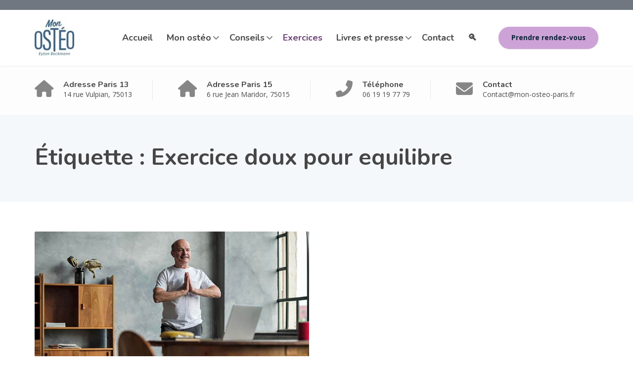

--- FILE ---
content_type: text/html; charset=UTF-8
request_url: https://mon-osteo-paris.fr/tag/exercice-doux-pour-equilibre/
body_size: 10030
content:
<!DOCTYPE html><html lang="fr-FR"><head><meta charset="UTF-8"><meta name="viewport" content="width=device-width, initial-scale=1"><link rel="profile" href="https://gmpg.org/xfn/11"><meta name='robots' content='index, follow, max-image-preview:large, max-snippet:-1, max-video-preview:-1' /><link media="all" href="https://mon-osteo-paris.fr/wpdir/wp-content/cache/autoptimize/css/autoptimize_cee19d35819e24a6778f87fd18bd4cb2.css" rel="stylesheet"><title>Archives des Exercice doux pour equilibre - Ostéopathe à Paris 13 et Paris 15</title><link rel="canonical" href="https://mon-osteo-paris.fr/tag/exercice-doux-pour-equilibre/" /><meta property="og:locale" content="fr_FR" /><meta property="og:type" content="article" /><meta property="og:title" content="Archives des Exercice doux pour equilibre - Ostéopathe à Paris 13 et Paris 15" /><meta property="og:url" content="https://mon-osteo-paris.fr/tag/exercice-doux-pour-equilibre/" /><meta property="og:site_name" content="Ostéopathe à Paris 13 et Paris 15" /><meta name="twitter:card" content="summary_large_image" /> <script type="application/ld+json" class="yoast-schema-graph">{"@context":"https://schema.org","@graph":[{"@type":"CollectionPage","@id":"https://mon-osteo-paris.fr/tag/exercice-doux-pour-equilibre/","url":"https://mon-osteo-paris.fr/tag/exercice-doux-pour-equilibre/","name":"Archives des Exercice doux pour equilibre - Ostéopathe à Paris 13 et Paris 15","isPartOf":{"@id":"https://mon-osteo-paris.fr/#website"},"primaryImageOfPage":{"@id":"https://mon-osteo-paris.fr/tag/exercice-doux-pour-equilibre/#primaryimage"},"image":{"@id":"https://mon-osteo-paris.fr/tag/exercice-doux-pour-equilibre/#primaryimage"},"thumbnailUrl":"https://mon-osteo-paris.fr/wpdir/wp-content/uploads/2021/09/Exercices-pratiques-Equilibre.jpg","breadcrumb":{"@id":"https://mon-osteo-paris.fr/tag/exercice-doux-pour-equilibre/#breadcrumb"},"inLanguage":"fr-FR"},{"@type":"ImageObject","inLanguage":"fr-FR","@id":"https://mon-osteo-paris.fr/tag/exercice-doux-pour-equilibre/#primaryimage","url":"https://mon-osteo-paris.fr/wpdir/wp-content/uploads/2021/09/Exercices-pratiques-Equilibre.jpg","contentUrl":"https://mon-osteo-paris.fr/wpdir/wp-content/uploads/2021/09/Exercices-pratiques-Equilibre.jpg","width":853,"height":567,"caption":"Exercices pratiques Equilibre"},{"@type":"BreadcrumbList","@id":"https://mon-osteo-paris.fr/tag/exercice-doux-pour-equilibre/#breadcrumb","itemListElement":[{"@type":"ListItem","position":1,"name":"Accueil","item":"https://mon-osteo-paris.fr/"},{"@type":"ListItem","position":2,"name":"Exercice doux pour equilibre"}]},{"@type":"WebSite","@id":"https://mon-osteo-paris.fr/#website","url":"https://mon-osteo-paris.fr/","name":"Ostéopathe à Paris 13 et Paris 15","description":"Ostéopathe D.O. à Paris 13 et Paris 15","publisher":{"@id":"https://mon-osteo-paris.fr/#organization"},"potentialAction":[{"@type":"SearchAction","target":{"@type":"EntryPoint","urlTemplate":"https://mon-osteo-paris.fr/?s={search_term_string}"},"query-input":{"@type":"PropertyValueSpecification","valueRequired":true,"valueName":"search_term_string"}}],"inLanguage":"fr-FR"},{"@type":"Organization","@id":"https://mon-osteo-paris.fr/#organization","name":"Eytan Beckmann - ostéopathe Paris 13","url":"https://mon-osteo-paris.fr/","logo":{"@type":"ImageObject","inLanguage":"fr-FR","@id":"https://mon-osteo-paris.fr/#/schema/logo/image/","url":"https://mon-osteo-paris.fr/wpdir/wp-content/uploads/2021/05/MON_OSTEO_LOGO-Bleu-1-1.jpg","contentUrl":"https://mon-osteo-paris.fr/wpdir/wp-content/uploads/2021/05/MON_OSTEO_LOGO-Bleu-1-1.jpg","width":300,"height":279,"caption":"Eytan Beckmann - ostéopathe Paris 13"},"image":{"@id":"https://mon-osteo-paris.fr/#/schema/logo/image/"},"sameAs":["https://www.facebook.com/OsteopatheParis13eme","https://www.linkedin.com/in/eytan-beckmann-0272955a/"]}]}</script> <link rel='dns-prefetch' href='//fonts.googleapis.com' /><link rel="alternate" type="application/rss+xml" title="Ostéopathe à Paris 13 et Paris 15 &raquo; Flux" href="https://mon-osteo-paris.fr/feed/" /><link rel="alternate" type="application/rss+xml" title="Ostéopathe à Paris 13 et Paris 15 &raquo; Flux des commentaires" href="https://mon-osteo-paris.fr/comments/feed/" /><link rel="alternate" type="application/rss+xml" title="Ostéopathe à Paris 13 et Paris 15 &raquo; Flux de l’étiquette Exercice doux pour equilibre" href="https://mon-osteo-paris.fr/tag/exercice-doux-pour-equilibre/feed/" /><link rel='stylesheet' id='physio-qt-fonts-css' href='//fonts.googleapis.com/css?family=Open+Sans%3A400%2C700%7CNunito%3A400%2C700&#038;subset=latin%2Clatin-ext' type='text/css' media='all' /> <script type="332cfe17e7f71c8c30dec4a8-text/javascript" src="https://mon-osteo-paris.fr/wpdir/wp-includes/js/jquery/jquery.min.js?ver=3.7.1" id="jquery-core-js"></script> <link rel="https://api.w.org/" href="https://mon-osteo-paris.fr/wp-json/" /><link rel="alternate" title="JSON" type="application/json" href="https://mon-osteo-paris.fr/wp-json/wp/v2/tags/414" /><link rel="EditURI" type="application/rsd+xml" title="RSD" href="https://mon-osteo-paris.fr/wpdir/xmlrpc.php?rsd" /><meta name="generator" content="WordPress 6.9" />  <script async src="https://www.googletagmanager.com/gtag/js?id=G-MER1MQ2M3J" type="332cfe17e7f71c8c30dec4a8-text/javascript"></script> <style id="physio-customizer-css">body,input,select,textarea,.main-navigation .sub-menu li a,.jumbotron .jumbotron-caption .caption-small-heading,.page-header--subtitle,.featured-page .featured-page--image .featured-page--overlay .overlay--center span,.news-posts-block .widget-title a,.panel-group .panel .panel-heading .panel-title a{font-family:'Open Sans'}@media (max-width:991px){body{font-size:14px}}@media (min-width:992px){body{font-size:14px}}h1,h2,h3,h4,h5,h6,.main-navigation>li>a,.caption-heading-tag,.testimonials .testimonial--author,.call-to-action .call-to-action--content .call-to-action--title,.counter .counter--text .counter--number{font-family:'Nunito'}.main-navigation>li>a{font-family:'Nunito';font-weight:700}.main-navigation .sub-menu>li>a{font-family:'Open Sans';font-weight:700}button,input[type=submit],.btn{font-family:'Open Sans'}.header-wrapper .header-logo img{width:80px;margin-top:0}.header .header-topbar{background-color:#707780}.header .header-topbar,.header .header-topbar .header-topbar-sidebar .icon-box--title{color:#c1c7ce}.header .header-topbar a,.header .header-topbar .header-topbar-sidebar a.icon-box .icon-box--title{color:#c1c7ce}.header .header-topbar a:hover,.header-topbar-sidebar .menu>li:hover>a,.header .header-topbar .header-topbar-sidebar a.icon-box:hover .icon-box--title{color:#fff}.header-topbar-sidebar .menu .sub-menu>li>a{color:#fff;background-color:#56afd5}.header-topbar-sidebar .menu .sub-menu:after{border-bottom-color:#56afd5}.header-wrapper{background-color:#fff}.header-widgets{color:#4a4a4a;background-color:#fff}.header-widgets .icon-box--title{color:#4a4a4a}.header-widgets .icon-box--icon i,.header-widgets .icon-box--description,.header-widgets .social-icons a{color:#868686}.header-widgets .icon-box:hover .icon-box--icon i,.header-widgets .social-icons a:hover{color:#686868}.header .header-wrapper .featured-button a{color:#0d2339;background-color:#cda3d7}.header .header-wrapper .featured-button a:hover{background-color:#c89ed2}.page-header{text-align:left;background-color:#f5f8fb}.page-header--title{color:#464646}.page-header--subtitle{color:#999}.breadcrumbs{background-color:#fff}.breadcrumbs a,.breadcrumbs a:hover{color:#ccc}.breadcrumbs span>span,.breadcrumbs .last{color:#66406d}.widget-title{color:#464646}.content-area span.normal{font-weight:400}body .layout-boxed{background-color:#fff}body,.has-theme-text-color-color{color:#4a4a4a}.has-theme-text-color-background-color{background-color:#4a4a4a}a,.jumbotron .jumbotron-caption .caption-small-heading,.featured-page .featured-page--content .featued-page--title:hover a,.news-posts-block .news-post--title a:hover,.content-area .icon-box--icon i,.team-member--name a:hover,.testimonials .testimonial--description,.content-area .opening-hours ul li.today,.has-theme-blue-color{color:#365b78}a:hover{color:#315673}.search-submit,.content-area .icon-box:hover .icon-box--icon,.content-area .opening-hours ul li span.label,.team-member--social .overlay--center a:hover,.counter:hover .counter--icon,.has-theme-blue-background-color,.wp-block-search .wp-block-search__button,body .booked-form input[type=checkbox]:checked{background-color:#365b78}.search-submit:hover,.wp-block-search .wp-block-search__button{background-color:#315673}.team-member--tag,.brochure:hover i,.has-theme-purple-color{color:#66406d}.content-area .icon-box--icon svg{fill:#365b78}.brochure:hover svg{fill:#315673}table thead th,.news-posts-block .news-post--date,.testimonials .testimonial-control,.qt-table thead td,.custom-table thead td,.content-area .widget_nav_menu,.hentry--post-thumbnail .meta-data--date,.content-area .featured-box,.panel-group .panel .panel-heading .panel-title a[aria-expanded=true],.featured-page .featured-page--image .featured-page--overlay .overlay--center span:hover,.has-theme-purple-background-color{background-color:#66406d}.news-posts-block .news-post--date:hover,.testimonials .testimonial-control:hover{background-color:#613b68}.client-logos img:hover,.brand-border:hover{border-color:#66406d}.btn.btn-primary,.pagination span.current,.pagination a:hover,body.page .pagination>span:not(.page-links-title),.comments-area .comment-respond .comment-form .form-submit .submit,.wp-block-button:not(.is-style-outline) .wp-block-button__link:not(.has-background){color:#fff;background-color:#66406d}.btn.btn-primary:hover,.btn.btn-primary:active:focus,.pagination span.current,.pagination a:hover,.comments-area .comment-respond .comment-form .form-submit .submit:hover,.wp-block-button:not(.is-style-outline) .wp-block-button__link:not(.has-background):hover{background-color:#613b68}.footer .footer--top{color:#fff;background-color:transparent}.footer .icon-box--title{color:#fff}.footer .icon-box--icon i,.footer .icon-box--description,.footer .social-icons a,.footer .icon-box:hover .icon-box--icon i,.footer .social-icons a:hover{color:#fff}.footer--main-container{background-image:url(https://mon-osteo-paris.fr/wpdir/wp-content/uploads/2020/02/footer_pattern.png);background-position:left center;background-repeat:repeat;background-size:auto}.footer .footer--middle{color:#fff;background-color:transparent}.footer--middle a:not(.btn),.footer .footer--middle .widget_nav_menu ul.menu li>a{color:#fff}.footer--middle a:not(.btn):hover,.footer .footer--middle .widget_nav_menu ul.menu li>a:hover,.footer .footer--middle .widget_nav_menu ul.menu li.current-menu-item>a,.footer .footer--middle .widget_nav_menu ul li>a:hover:before,.footer .footer--middle .widget_recent_entries ul li>a:hover:before{color:#fff}.footer .widget-title{color:#fff}.footer .footer--bottom{color:#fff;background-color:#555a5f}.footer .footer--bottom a{color:#fff}.footer .footer--bottom a:hover{color:#fafafa}@media (max-width:991px){.main-navigation>li>a{font-size:18px}.main-navigation .sub-menu>li>a{font-size:13px}.header .header-topbar{font-size:13px}.navbar-toggle,.navbar-toggle:hover{background-color:#365b78}.navbar-toggle .icon-bar{background-color:#fff}.main-navigation .nav-toggle-mobile-submenu{color:#fff;background-color:transparent}.main-navigation>li.nav-toggle-dropdown .nav-toggle-mobile-submenu{background-color:#935c9e}.main-navigation>li>a{color:#fff;background-color:#66406d}.main-navigation>li.current-menu-item>a,.main-navigation>li.current_page_parent a{color:#fff;background-color:#66406d}.main-navigation .sub-menu>li>a{color:#fff;background-color:#66406d}.main-navigation .sub-menu>li.current-menu-item>a{color:#fff;background-color:#66406d}.header-wrapper.is-sticky{background-color:rgba(255,255,255,1)}}@media (min-width:992px){.main-navigation>li>a{font-size:18px}.main-navigation .sub-menu>li>a{font-size:13px}.header .header-topbar{font-size:13px}.header-wrapper{background-color:#fff}.header-widgets{background-color:rgba(255,255,255,.8)}.header-wrapper.is-sticky{background-color:rgba(255,255,255,1)}.main-navigation>li>a{color:#4a4a4a}.main-navigation>li.current-menu-item>a,.main-navigation>li.current_page_parent>a,.main-navigation>li.current-menu-ancestor>a,.main-navigation>li.menu-item-has-children:after{color:#6c4375}.main-navigation>li:hover>a,.main-navigation>li.current-menu-item:hover>a,.main-navigation>li.current_page_parent:hover>a,.main-navigation>li.current-menu-ancestor:hover>a,.main-navigation>li.menu-item-has-children:hover:after{color:#cda3d7}.main-navigation .sub-menu>li>a{color:#fff;background-color:#6c4375}.main-navigation .sub-menu>li:hover>a{color:#0d2339;border-top-color:#cda3d7;background-color:#cda3d7}}</style><link rel="icon" href="https://mon-osteo-paris.fr/wpdir/wp-content/uploads/2020/11/cropped-Mon-Osteo-Paris-13-2-32x32.png" sizes="32x32" /><link rel="icon" href="https://mon-osteo-paris.fr/wpdir/wp-content/uploads/2020/11/cropped-Mon-Osteo-Paris-13-2-192x192.png" sizes="192x192" /><link rel="apple-touch-icon" href="https://mon-osteo-paris.fr/wpdir/wp-content/uploads/2020/11/cropped-Mon-Osteo-Paris-13-2-180x180.png" /><meta name="msapplication-TileImage" content="https://mon-osteo-paris.fr/wpdir/wp-content/uploads/2020/11/cropped-Mon-Osteo-Paris-13-2-270x270.png" /></head><body class="archive tag tag-exercice-doux-pour-equilibre tag-414 wp-embed-responsive wp-theme-physio-qt doubletap  widget-bar-show widget-bar-overlay sidebar-hide"><div class="layout-boxed"><header class="header"><div class="header-topbar"><div class="container clearfix"><div class="header-topbar-sidebar topbar-left"><div class="widget_text widget widget_custom_html"><div class="textwidget custom-html-widget"></div></div></div><div class="header-topbar-sidebar topbar-right"></div></div></div><div class="header-wrapper"><div class="container"><div class="featured-button hidden-md hidden-lg"> <a href="https://www.doctolib.fr/osteopathe/paris/beckmann-eytan" class="btn" target="_blank">Prendre rendez-vous</a></div><div class="header-logo"> <a href="https://mon-osteo-paris.fr/" title="Ostéopathe à Paris 13 et Paris 15"> <img data-src="https://mon-osteo-paris.fr/wpdir/wp-content/uploads/2021/04/MON_OSTEO_LOGO-Bleu-1.jpg" data-srcset="https://mon-osteo-paris.fr/wpdir/wp-content/uploads/2021/04/MON_OSTEO_LOGO-Bleu-1.jpg, https://mon-osteo-paris.fr/wpdir/wp-content/uploads/2021/04/MON_OSTEO_LOGO-Bleu-2-1.jpg 2x" alt="Ostéopathe à Paris 13 et Paris 15" src="[data-uri]" class="lazyload" style="--smush-placeholder-width: 97px; --smush-placeholder-aspect-ratio: 97/90;"> </a></div><div class="header-navigation"> <button type="button" class="navbar-toggle collapsed" data-toggle="collapse" data-target="#navbar" aria-expanded="false" aria-label="Menu" aria-controls="navbar"> <span class="navbar-toggle-icon"> <span class="icon-bar"></span> <span class="icon-bar"></span> <span class="icon-bar"></span> </span> </button><nav id="navbar" class="collapse navbar-collapse" aria-label="Main Navigation"><ul id="menu-barre-haute" class="main-navigation"><li id="menu-item-7495" class="menu-item menu-item-type-post_type menu-item-object-page menu-item-home menu-item-7495"><a href="https://mon-osteo-paris.fr/">Accueil</a></li><li id="menu-item-7884" class="menu-item menu-item-type-post_type menu-item-object-page menu-item-has-children menu-item-7884" aria-haspopup="true" aria-expanded="false" tabindex="0"><a href="https://mon-osteo-paris.fr/osteopathe-paris-13-et-paris-15/">Mon ostéo</a><ul class="sub-menu" role="menu"><li id="menu-item-7939" class="menu-item menu-item-type-post_type menu-item-object-page menu-item-7939"><a href="https://mon-osteo-paris.fr/osteopathe-paris-13-et-paris-15/">Qui suis-je ?</a></li><li id="menu-item-7867" class="menu-item menu-item-type-post_type menu-item-object-page menu-item-7867"><a href="https://mon-osteo-paris.fr/osteopathe-paris-13-et-paris-15/osteopathie/">L’ostéopathie</a></li><li id="menu-item-7873" class="menu-item menu-item-type-post_type menu-item-object-page menu-item-7873"><a href="https://mon-osteo-paris.fr/osteopathe-paris-13-et-paris-15/consultation-osteopathie/">La consultation</a></li><li id="menu-item-7497" class="menu-item menu-item-type-post_type menu-item-object-page menu-item-7497"><a href="https://mon-osteo-paris.fr/osteopathe-paris-13-et-paris-15/osteopathie-pour-tous/">Pour qui ? Pour quoi ?</a></li><li id="menu-item-7500" class="menu-item menu-item-type-post_type menu-item-object-page menu-item-7500"><a href="https://mon-osteo-paris.fr/osteopathe-paris-13-et-paris-15/le-cabinet-d-osteo-a-paris-13/">Le cabinet à Paris 13</a></li><li id="menu-item-14782" class="menu-item menu-item-type-post_type menu-item-object-page menu-item-14782"><a href="https://mon-osteo-paris.fr/osteopathe-paris-13-et-paris-15/le-cabinet-dosteopathie-a-paris-15/">Le cabinet à Paris 15</a></li><li id="menu-item-15881" class="menu-item menu-item-type-post_type menu-item-object-page menu-item-15881"><a href="https://mon-osteo-paris.fr/collaboratrice-osteopathe-paris-15/">Ma collaboratrice à Paris 15</a></li><li id="menu-item-7498" class="menu-item menu-item-type-post_type menu-item-object-page menu-item-7498"><a href="https://mon-osteo-paris.fr/osteopathe-paris-13-et-paris-15/tarifs/">Les tarifs</a></li><li id="menu-item-15394" class="menu-item menu-item-type-post_type menu-item-object-page menu-item-15394"><a href="https://mon-osteo-paris.fr/osteopathe-paris-13-et-paris-15/faq-sur-losteopathie/">FAQ sur l’Ostéopathie</a></li></ul></li><li id="menu-item-7502" class="menu-item menu-item-type-post_type menu-item-object-page menu-item-has-children menu-item-7502" aria-haspopup="true" aria-expanded="false" tabindex="0"><a href="https://mon-osteo-paris.fr/sos-osteopathe/">Conseils</a><ul class="sub-menu" role="menu"><li id="menu-item-8478" class="menu-item menu-item-type-post_type menu-item-object-page menu-item-8478"><a href="https://mon-osteo-paris.fr/sos-osteopathe/arthrose/">Arthrose</a></li><li id="menu-item-8603" class="menu-item menu-item-type-post_type menu-item-object-page menu-item-8603"><a href="https://mon-osteo-paris.fr/sos-osteopathe/canal-carpien/">Canal Carpien</a></li><li id="menu-item-7499" class="menu-item menu-item-type-post_type menu-item-object-page menu-item-has-children menu-item-7499" aria-haspopup="true" aria-expanded="false" tabindex="0"><a href="https://mon-osteo-paris.fr/blessure-sport/">Douleurs du sportif</a><ul class="sub-menu" role="menu"><li id="menu-item-12490" class="menu-item menu-item-type-post_type menu-item-object-page menu-item-12490"><a href="https://mon-osteo-paris.fr/blessure-sport/choisir-son-sport/">Choisir son sport</a></li><li id="menu-item-11610" class="menu-item menu-item-type-post_type menu-item-object-page menu-item-11610"><a href="https://mon-osteo-paris.fr/blessure-sport/entorse/">Entorse</a></li><li id="menu-item-10350" class="menu-item menu-item-type-post_type menu-item-object-page menu-item-10350"><a href="https://mon-osteo-paris.fr/blessure-sport/tout-sur-les-echauffements/">Quand s&rsquo;échauffer ?</a></li><li id="menu-item-9931" class="menu-item menu-item-type-post_type menu-item-object-page menu-item-9931"><a href="https://mon-osteo-paris.fr/blessure-sport/etirements/">Quand s&rsquo;étirer ?</a></li><li id="menu-item-12318" class="menu-item menu-item-type-post_type menu-item-object-page menu-item-12318"><a href="https://mon-osteo-paris.fr/blessure-sport/pubalgie/">Pubalgie</a></li></ul></li><li id="menu-item-8480" class="menu-item menu-item-type-post_type menu-item-object-page menu-item-8480"><a href="https://mon-osteo-paris.fr/sos-osteopathe/endometriose/">Endométriose</a></li><li id="menu-item-12280" class="menu-item menu-item-type-post_type menu-item-object-page menu-item-12280"><a href="https://mon-osteo-paris.fr/sos-osteopathe/machoire-qui-craque/">Mâchoire qui craque</a></li><li id="menu-item-7504" class="menu-item menu-item-type-post_type menu-item-object-page menu-item-7504"><a href="https://mon-osteo-paris.fr/sos-osteopathe/mal-au-cou/">Mal au cou</a></li><li id="menu-item-7503" class="menu-item menu-item-type-post_type menu-item-object-page menu-item-7503"><a href="https://mon-osteo-paris.fr/sos-osteopathe/mal-au-dos/">Mal au dos</a></li><li id="menu-item-7507" class="menu-item menu-item-type-post_type menu-item-object-page menu-item-7507"><a href="https://mon-osteo-paris.fr/sos-osteopathe/mal-a-la-tete/">Mal à la tête</a></li><li id="menu-item-7505" class="menu-item menu-item-type-post_type menu-item-object-page menu-item-has-children menu-item-7505" aria-haspopup="true" aria-expanded="false" tabindex="0"><a href="https://mon-osteo-paris.fr/sos-osteopathe/mal-au-ventre/">Maux au ventre</a><ul class="sub-menu" role="menu"><li id="menu-item-12460" class="menu-item menu-item-type-post_type menu-item-object-page menu-item-12460"><a href="https://mon-osteo-paris.fr/sos-osteopathe/mal-au-ventre/reflux-gastro-oesophagien/">Reflux Gastro-Oesophagien</a></li><li id="menu-item-13001" class="menu-item menu-item-type-post_type menu-item-object-page menu-item-13001"><a href="https://mon-osteo-paris.fr/sos-osteopathe/mal-au-ventre/mauvaise-digestion-dyspepsies/">Mauvaise digestion – Dyspepsies</a></li></ul></li><li id="menu-item-12101" class="menu-item menu-item-type-post_type menu-item-object-page menu-item-12101"><a href="https://mon-osteo-paris.fr/sos-osteopathe/mieux-dormir/">Mieux dormir</a></li><li id="menu-item-8604" class="menu-item menu-item-type-post_type menu-item-object-page menu-item-8604"><a href="https://mon-osteo-paris.fr/sos-osteopathe/ncb/">Nevralgie cervicobrachiale – NCB</a></li><li id="menu-item-7508" class="menu-item menu-item-type-post_type menu-item-object-page menu-item-7508"><a href="https://mon-osteo-paris.fr/sos-osteopathe/teletravail/">Télétravail</a></li><li id="menu-item-8477" class="menu-item menu-item-type-post_type menu-item-object-page menu-item-8477"><a href="https://mon-osteo-paris.fr/sos-osteopathe/tendinite/">Tendinite</a></li><li id="menu-item-7506" class="menu-item menu-item-type-post_type menu-item-object-page menu-item-7506"><a href="https://mon-osteo-paris.fr/sos-osteopathe/sciatique-et-cruralgie/">Sciatique et cruralgie</a></li><li id="menu-item-8479" class="menu-item menu-item-type-post_type menu-item-object-page menu-item-8479"><a href="https://mon-osteo-paris.fr/sos-osteopathe/scoliose/">Scoliose</a></li><li id="menu-item-12902" class="menu-item menu-item-type-post_type menu-item-object-page menu-item-12902"><a href="https://mon-osteo-paris.fr/sos-osteopathe/syndrome-de-lacomme/">Syndrome de Lacomme</a></li><li id="menu-item-13596" class="menu-item menu-item-type-post_type menu-item-object-page menu-item-13596"><a href="https://mon-osteo-paris.fr/sos-osteopathe/chaud-ou-froid/">Chaud ou froid ?</a></li><li id="menu-item-8729" class="menu-item menu-item-type-post_type menu-item-object-page menu-item-8729"><a href="https://mon-osteo-paris.fr/sos-osteopathe/bilan-prevention/">En prévention…</a></li></ul></li><li id="menu-item-7510" class="menu-item menu-item-type-post_type menu-item-object-page current_page_parent menu-item-7510"><a href="https://mon-osteo-paris.fr/comment-calmer-douleurs/">Exercices</a></li><li id="menu-item-7918" class="menu-item menu-item-type-post_type menu-item-object-page menu-item-has-children menu-item-7918" aria-haspopup="true" aria-expanded="false" tabindex="0"><a href="https://mon-osteo-paris.fr/livres-et-presse/">Livres et presse</a><ul class="sub-menu" role="menu"><li id="menu-item-8217" class="menu-item menu-item-type-post_type menu-item-object-page menu-item-has-children menu-item-8217" aria-haspopup="true" aria-expanded="false" tabindex="0"><a href="https://mon-osteo-paris.fr/livres-et-presse/mes-livres/">Mes livres</a><ul class="sub-menu" role="menu"><li id="menu-item-7950" class="menu-item menu-item-type-post_type menu-item-object-page menu-item-7950"><a href="https://mon-osteo-paris.fr/livres-et-presse/mes-livres/sos-osteo/">SOS Ostéo</a></li><li id="menu-item-7984" class="menu-item menu-item-type-post_type menu-item-object-page menu-item-7984"><a href="https://mon-osteo-paris.fr/livres-et-presse/mes-livres/losteopathie-pour-les-nuls/">L’Ostéopathie pour les Nuls</a></li><li id="menu-item-7992" class="menu-item menu-item-type-post_type menu-item-object-page menu-item-7992"><a href="https://mon-osteo-paris.fr/livres-et-presse/mes-livres/sciences-fondamentales/">Sciences Fondamentales</a></li><li id="menu-item-8024" class="menu-item menu-item-type-post_type menu-item-object-page menu-item-8024"><a href="https://mon-osteo-paris.fr/livres-et-presse/mes-livres/memento-danatomie-et-de-physiologie-appliquees-a-losteopathie/">Mémento d’anatomie et de physiologie appliquées à l’ostéopathie</a></li><li id="menu-item-8036" class="menu-item menu-item-type-post_type menu-item-object-page menu-item-8036"><a href="https://mon-osteo-paris.fr/livres-et-presse/mes-livres/traite-dosteopathie/">Traité d’Ostéopathie</a></li><li id="menu-item-12049" class="menu-item menu-item-type-post_type menu-item-object-page menu-item-12049"><a href="https://mon-osteo-paris.fr/livres-et-presse/mes-livres/mega-guide-pratique/">Guide pratique de kinésithérapie</a></li><li id="menu-item-8049" class="menu-item menu-item-type-post_type menu-item-object-page menu-item-8049"><a href="https://mon-osteo-paris.fr/livres-et-presse/mes-livres/65-cas-cliniques-et-dexclusion-en-osteopathie/">65 cas cliniques et d’exclusion en ostéopathie</a></li></ul></li><li id="menu-item-8218" class="menu-item menu-item-type-post_type menu-item-object-page menu-item-has-children menu-item-8218" aria-haspopup="true" aria-expanded="false" tabindex="0"><a href="https://mon-osteo-paris.fr/livres-et-presse/mes-articles-de-presse/">Mes articles de presse</a><ul class="sub-menu" role="menu"><li id="menu-item-8274" class="menu-item menu-item-type-post_type menu-item-object-page menu-item-8274"><a href="https://mon-osteo-paris.fr/livres-et-presse/mes-articles-de-presse/dr-good-de-michel-cymes/">Dr. Good – Les exos de l’ostéo</a></li><li id="menu-item-8273" class="menu-item menu-item-type-post_type menu-item-object-page menu-item-8273"><a href="https://mon-osteo-paris.fr/livres-et-presse/mes-articles-de-presse/top-sante/">Top Santé</a></li><li id="menu-item-11874" class="menu-item menu-item-type-post_type menu-item-object-page menu-item-11874"><a href="https://mon-osteo-paris.fr/livres-et-presse/mes-articles-de-presse/notre-temps/">Notre temps</a></li></ul></li><li id="menu-item-8219" class="menu-item menu-item-type-post_type menu-item-object-page menu-item-has-children menu-item-8219" aria-haspopup="true" aria-expanded="false" tabindex="0"><a href="https://mon-osteo-paris.fr/livres-et-presse/mes-articles-scientifiques/">Mes articles scientifiques</a><ul class="sub-menu" role="menu"><li id="menu-item-15292" class="menu-item menu-item-type-post_type menu-item-object-page menu-item-15292"><a href="https://mon-osteo-paris.fr/livres-et-presse/mes-articles-scientifiques/attitudes-et-croyances-sous-jacentes-des-etudiants-des-enseignants-et-des-praticiens-en-osteopathie-a-legard-de-la-lombalgie-non-specifique/">Attitudes et croyances des étudiants, des enseignants et des ostéopathes à l’égard de la lombalgie</a></li><li id="menu-item-8221" class="menu-item menu-item-type-post_type menu-item-object-page menu-item-8221"><a href="https://mon-osteo-paris.fr/livres-et-presse/mes-articles-scientifiques/les-objets-connectes-et-les-pathologies-neuromusculaires/">Les objets connectés et les pathologies neuromusculaires</a></li><li id="menu-item-8222" class="menu-item menu-item-type-post_type menu-item-object-page menu-item-8222"><a href="https://mon-osteo-paris.fr/livres-et-presse/mes-articles-scientifiques/lintelligence-artificielle-a-laide-des-myologues/">L’intelligence artificielle à l’aide des myologues</a></li><li id="menu-item-8220" class="menu-item menu-item-type-post_type menu-item-object-page menu-item-8220"><a href="https://mon-osteo-paris.fr/livres-et-presse/mes-articles-scientifiques/essai-clinique-dun-protocole-de-techniques-osteopathiques-sur-le-stress/">Essai clinique d’un protocole de techniques ostéopathiques sur le stress</a></li><li id="menu-item-9109" class="menu-item menu-item-type-post_type menu-item-object-page menu-item-9109"><a href="https://mon-osteo-paris.fr/livres-et-presse/mes-articles-scientifiques/lateralite-et-asymetries-posturales-chez-lescrimeur/">Latéralité et asymétries posturales chez l’escrimeur</a></li></ul></li></ul></li><li id="menu-item-7511" class="menu-item menu-item-type-post_type menu-item-object-page menu-item-7511"><a href="https://mon-osteo-paris.fr/contact-osteopathe-paris-13/">Contact</a></li><li id="menu-item-13836" class="menu-item menu-item-type-post_type menu-item-object-page menu-item-13836"><a href="https://mon-osteo-paris.fr/rechercher/">🔍</a></li></ul></nav><div class="featured-button hidden-xs hidden-sm"> <a href="https://www.doctolib.fr/osteopathe/paris/beckmann-eytan" class="btn" target="_blank">Prendre rendez-vous</a></div></div></div></div><div class="header-widgets"><div class="container"><div class="widget widget-icon-box"> <a class="icon-box" href="https://goo.gl/maps/t7pvecdSkZaAQz9H7" target="_blank"><div class="icon-box--icon"> <i class="fa fas fa-home"></i></div><div class="icon-box--text"><h3 class="icon-box--title">Adresse Paris 13</h3> <span class="icon-box--description">14 rue Vulpian, 75013</span></div> </a></div><div class="widget widget-icon-box"> <a class="icon-box" href="https://goo.gl/maps/scDRMfMvee66zAyR8" target="_blank"><div class="icon-box--icon"> <i class="fa fas fa-home"></i></div><div class="icon-box--text"><h3 class="icon-box--title">Adresse Paris 15</h3> <span class="icon-box--description">6 rue Jean Maridor, 75015</span></div> </a></div><div class="widget widget-icon-box"> <a class="icon-box" href="tel:+33619197779" target="_blank"><div class="icon-box--icon"> <i class="fa fas fa-phone-alt"></i></div><div class="icon-box--text"><h3 class="icon-box--title">Téléphone</h3> <span class="icon-box--description">06 19 19 77 79</span></div> </a></div><div class="widget widget-icon-box"> <a class="icon-box" href="/cdn-cgi/l/email-protection#87c2fef3e6e9c7eae8e9aae8f4f3e2e8aaf7e6f5eef4a9e1f5" target="_blank"><div class="icon-box--icon"> <i class="fa fas fa-envelope"></i></div><div class="icon-box--text"><h3 class="icon-box--title">Contact</h3> <span class="icon-box--description"><span class="__cf_email__" data-cfemail="ca89a5a4beaba9be8aa7a5a4e7a5b9beafa5e7baabb8a3b9e4acb8">[email&#160;protected]</span></span></div> </a></div></div></div></header><div class="page-header"><div class="container"><div class="page-header--wrap"><h1 class="page-header--title">Étiquette : <span>Exercice doux pour equilibre</span></h1></div></div></div><div id="primary" class="content-area"><div class="container"><div class="row"><main id="main" class="content col-xs-12"><div class="blog-grid columns-2"><div class="hentry--border"><article id="post-12960" class="clearfix post-12960 post type-post status-publish format-standard has-post-thumbnail hentry category-exercices tag-equilibre-doux tag-equilibre-personne-agee tag-equilibre-senior tag-exercice-doux-pour-equilibre tag-exercice-doux-pour-equilibre-personne-agee tag-exercice-doux-pour-equilibre-senior tag-exercice-equilibre tag-exercice-pour-equilibre-senior tag-proprioception-exercice tag-proprioception-personne-agee tag-proprioception-senior"><div class="hentry--post-thumbnail"> <a href="https://mon-osteo-paris.fr/equilibre/" class="hentry--thumbnail"> <img width="853" height="567" src="https://mon-osteo-paris.fr/wpdir/wp-content/uploads/2021/09/Exercices-pratiques-Equilibre.jpg" class="img-responsive wp-post-image" alt="Exercices pratiques Equilibre" decoding="async" fetchpriority="high" srcset="https://mon-osteo-paris.fr/wpdir/wp-content/uploads/2021/09/Exercices-pratiques-Equilibre.jpg 853w, https://mon-osteo-paris.fr/wpdir/wp-content/uploads/2021/09/Exercices-pratiques-Equilibre-300x199.jpg 300w, https://mon-osteo-paris.fr/wpdir/wp-content/uploads/2021/09/Exercices-pratiques-Equilibre-768x510.jpg 768w, https://mon-osteo-paris.fr/wpdir/wp-content/uploads/2021/09/Exercices-pratiques-Equilibre-360x240.jpg 360w, https://mon-osteo-paris.fr/wpdir/wp-content/uploads/2021/09/Exercices-pratiques-Equilibre-272x182.jpg 272w" sizes="(max-width: 853px) 100vw, 853px" /> </a></div><div class="hentry--content"><h2 class="entry-title hentry--title"><a href="https://mon-osteo-paris.fr/equilibre/">Equilibre</a></h2><p>Ce programme de prévention des chutes est basé sur des exercices visant à améliorer l&rsquo;équilibre. Il est à pratiquer régulièrement pour limiter les risques de chutes.</p></div></article></div></div></main></div></div></div><footer class="footer"><div class="footer--main-container"><div class="footer--top"><div class="container"><div class="footer--top-container"><div class="row"><div class="col-xs-12 col-md-3"><div class="widget widget-icon-box"> <a class="icon-box" href="https://goo.gl/maps/t7pvecdSkZaAQz9H7" target="_blank"><div class="icon-box--icon"> <i class="fa fas fa-map-marker-alt"></i></div><div class="icon-box--text"><h3 class="icon-box--title">Adresse</h3> <span class="icon-box--description">14 rue Vulpian - Paris 13e</span></div> </a></div></div><div class="col-xs-12 col-md-3"><div class="widget widget-icon-box"> <a class="icon-box" href="https://goo.gl/maps/KB7A1cVYbY2T4Sn19" target="_blank"><div class="icon-box--icon"> <i class="fa fas fa-map-marker-alt"></i></div><div class="icon-box--text"><h3 class="icon-box--title">Adresse</h3> <span class="icon-box--description">6 rue Jean Maridor - Paris 15e</span></div> </a></div></div><div class="col-xs-12 col-md-3"><div class="widget widget-icon-box"> <a class="icon-box" href="tel:+33619197779" target="_blank"><div class="icon-box--icon"> <i class="fa fas fa-phone-alt"></i></div><div class="icon-box--text"><h3 class="icon-box--title">Téléphone</h3> <span class="icon-box--description">06 19 19 77 79</span></div> </a></div></div><div class="col-xs-12 col-md-3"><div class="widget widget-icon-box"> <a class="icon-box" href="/cdn-cgi/l/email-protection#5a3f232e3b341a3735347735292e3f35772a3b283329743c28" target="_blank"><div class="icon-box--icon"> <i class="fa fas fa-envelope"></i></div><div class="icon-box--text"><h3 class="icon-box--title">Contact</h3> <span class="icon-box--description"><span class="__cf_email__" data-cfemail="43002c2d37222037032e2c2d6e2c3037262c6e3322312a306d2531">[email&#160;protected]</span></span></div> </a></div></div><div class="col-xs-12 col-md-3"><div class="widget widget_block widget_search"><form role="search" method="get" action="https://mon-osteo-paris.fr/" class="wp-block-search__button-inside wp-block-search__icon-button aligncenter wp-block-search"    ><label class="wp-block-search__label screen-reader-text" for="wp-block-search__input-1" >Rechercher</label><div class="wp-block-search__inside-wrapper" ><input class="wp-block-search__input" id="wp-block-search__input-1" placeholder="" value="" type="search" name="s" required /><button aria-label="Rechercher" class="wp-block-search__button has-icon wp-element-button" type="submit" ><svg class="search-icon" viewBox="0 0 24 24" width="24" height="24"> <path d="M13 5c-3.3 0-6 2.7-6 6 0 1.4.5 2.7 1.3 3.7l-3.8 3.8 1.1 1.1 3.8-3.8c1 .8 2.3 1.3 3.7 1.3 3.3 0 6-2.7 6-6S16.3 5 13 5zm0 10.5c-2.5 0-4.5-2-4.5-4.5s2-4.5 4.5-4.5 4.5 2 4.5 4.5-2 4.5-4.5 4.5z"></path> </svg></button></div></form></div></div><div class="col-xs-12 col-md-3"><div class="widget widget-social-icons"><div class="social-icons"> <a href="https://www.facebook.com/OsteopatheParis13eme/" target="_blank"><div class="sr-only"> Facebook</div> <i class="fab fa-facebook-square"></i> </a> <a href="https://twitter.com/osteoparis13" target="_blank"><div class="sr-only"> Twitter</div> <i class="fab fa-twitter-square"></i> </a> <a href="https://www.instagram.com/mon__osteo/" target="_blank"><div	div class="sr-only"> Instagram</div> <i class="fab fa-instagram"></i> </a></div></div></div></div></div></div></div><div class="footer--middle"><div class="container"><div class="row"><div class="col-xs-12 col-md-3"><div class="widget widget_nav_menu"><h6 class="widget-title">SOS Ostéo</h6><div class="menu-sos-osteo-container"><ul id="menu-sos-osteo" class="menu"><li id="menu-item-13577" class="menu-item menu-item-type-post_type menu-item-object-page current_page_parent menu-item-13577"><a href="https://mon-osteo-paris.fr/comment-calmer-douleurs/">Comment calmer ses douleurs</a></li><li id="menu-item-7517" class="menu-item menu-item-type-post_type menu-item-object-page menu-item-7517"><a href="https://mon-osteo-paris.fr/sos-osteopathe/mal-a-la-tete/">Mal à la tête</a></li><li id="menu-item-7514" class="menu-item menu-item-type-post_type menu-item-object-page menu-item-7514"><a href="https://mon-osteo-paris.fr/sos-osteopathe/mal-au-cou/">Mal au cou</a></li><li id="menu-item-7513" class="menu-item menu-item-type-post_type menu-item-object-page menu-item-7513"><a href="https://mon-osteo-paris.fr/sos-osteopathe/mal-au-dos/">Mal au dos</a></li><li id="menu-item-7515" class="menu-item menu-item-type-post_type menu-item-object-page menu-item-7515"><a href="https://mon-osteo-paris.fr/sos-osteopathe/mal-au-ventre/">Maux au ventre</a></li><li id="menu-item-7516" class="menu-item menu-item-type-post_type menu-item-object-page menu-item-7516"><a href="https://mon-osteo-paris.fr/sos-osteopathe/sciatique-et-cruralgie/">Sciatique et cruralgie</a></li><li id="menu-item-7518" class="menu-item menu-item-type-post_type menu-item-object-page menu-item-7518"><a href="https://mon-osteo-paris.fr/sos-osteopathe/teletravail/">Télétravail</a></li><li id="menu-item-8610" class="menu-item menu-item-type-post_type menu-item-object-page menu-item-8610"><a href="https://mon-osteo-paris.fr/sos-osteopathe/canal-carpien/">Canal Carpien</a></li><li id="menu-item-8611" class="menu-item menu-item-type-post_type menu-item-object-page menu-item-8611"><a href="https://mon-osteo-paris.fr/sos-osteopathe/scoliose/">Scoliose</a></li><li id="menu-item-8612" class="menu-item menu-item-type-post_type menu-item-object-page menu-item-8612"><a href="https://mon-osteo-paris.fr/sos-osteopathe/tendinite/">Tendinite</a></li><li id="menu-item-8613" class="menu-item menu-item-type-post_type menu-item-object-page menu-item-8613"><a href="https://mon-osteo-paris.fr/sos-osteopathe/ncb/">Nevralgie cervicobrachiale &#8211; NCB</a></li><li id="menu-item-8614" class="menu-item menu-item-type-post_type menu-item-object-page menu-item-8614"><a href="https://mon-osteo-paris.fr/sos-osteopathe/arthrose/">Arthrose</a></li><li id="menu-item-8615" class="menu-item menu-item-type-post_type menu-item-object-page menu-item-8615"><a href="https://mon-osteo-paris.fr/sos-osteopathe/endometriose/">Endométriose</a></li><li id="menu-item-12283" class="menu-item menu-item-type-post_type menu-item-object-page menu-item-12283"><a href="https://mon-osteo-paris.fr/sos-osteopathe/mieux-dormir/">Mieux dormir</a></li><li id="menu-item-8727" class="menu-item menu-item-type-post_type menu-item-object-page menu-item-8727"><a href="https://mon-osteo-paris.fr/blessure-sport/">Douleurs du sportif</a></li><li id="menu-item-12284" class="menu-item menu-item-type-post_type menu-item-object-page menu-item-12284"><a href="https://mon-osteo-paris.fr/blessure-sport/entorse/">Entorse</a></li><li id="menu-item-12282" class="menu-item menu-item-type-post_type menu-item-object-page menu-item-12282"><a href="https://mon-osteo-paris.fr/sos-osteopathe/machoire-qui-craque/">Mâchoire qui craque</a></li><li id="menu-item-12906" class="menu-item menu-item-type-post_type menu-item-object-page menu-item-12906"><a href="https://mon-osteo-paris.fr/sos-osteopathe/syndrome-de-lacomme/">Syndrome de Lacomme</a></li><li id="menu-item-8726" class="menu-item menu-item-type-post_type menu-item-object-page menu-item-8726"><a href="https://mon-osteo-paris.fr/sos-osteopathe/bilan-prevention/">En prévention&#8230;</a></li><li id="menu-item-7512" class="menu-item menu-item-type-post_type menu-item-object-page menu-item-7512"><a href="https://mon-osteo-paris.fr/sos-osteopathe/">En savoir plus</a></li></ul></div></div></div><div class="col-xs-12 col-md-3"><div class="widget widget-opening-hours"><h6 class="widget-title">Horaires d&rsquo;ouverture</h6><div class="opening-hours"><ul><li class="weekday">Lundi<span class="right">09:00-20:00</span></li><li class="weekday">Mardi<span class="right">09:00-20:00</span></li><li class="weekday">Mercredi<span class="right">09:00-20:00</span></li><li class="weekday">Jeudi<span class="right">09:00-20:00</span></li><li class="weekday today">Vendredi<span class="right">09:00-20:00</span></li><li class="weekday">Samedi<span class="right">09:00-20:00</span></li><li class="weekday">Dimanche<span class="right label">Fermé</span></li></ul></div></div></div></div></div></div></div><div class="footer--bottom"><div class="container"><div class="row"><div class="col-xs-12 col-md-6"><div class="bottom-left"><p>Copyright 2024 - mon-osteo-paris.fr</p></div></div><div class="col-xs-12 col-md-6"><div class="bottom-right"><p>Eytan Beckmann E.I.- Ostéopathe D.O.</p></div></div></div></div></div> <span class="scroll-to-top"><i class="fas fa-caret-up"></i></span></footer></div> <script data-cfasync="false" src="/cdn-cgi/scripts/5c5dd728/cloudflare-static/email-decode.min.js"></script><script type="speculationrules">{"prefetch":[{"source":"document","where":{"and":[{"href_matches":"/*"},{"not":{"href_matches":["/wpdir/wp-*.php","/wpdir/wp-admin/*","/wpdir/wp-content/uploads/*","/wpdir/wp-content/*","/wpdir/wp-content/plugins/*","/wpdir/wp-content/themes/physio-qt/*","/*\\?(.+)"]}},{"not":{"selector_matches":"a[rel~=\"nofollow\"]"}},{"not":{"selector_matches":".no-prefetch, .no-prefetch a"}}]},"eagerness":"conservative"}]}</script>  <script id="wp-emoji-settings" type="application/json">{"baseUrl":"https://s.w.org/images/core/emoji/17.0.2/72x72/","ext":".png","svgUrl":"https://s.w.org/images/core/emoji/17.0.2/svg/","svgExt":".svg","source":{"concatemoji":"https://mon-osteo-paris.fr/wpdir/wp-includes/js/wp-emoji-release.min.js?ver=6.9"}}</script> <script type="332cfe17e7f71c8c30dec4a8-module">/*! This file is auto-generated */
const a=JSON.parse(document.getElementById("wp-emoji-settings").textContent),o=(window._wpemojiSettings=a,"wpEmojiSettingsSupports"),s=["flag","emoji"];function i(e){try{var t={supportTests:e,timestamp:(new Date).valueOf()};sessionStorage.setItem(o,JSON.stringify(t))}catch(e){}}function c(e,t,n){e.clearRect(0,0,e.canvas.width,e.canvas.height),e.fillText(t,0,0);t=new Uint32Array(e.getImageData(0,0,e.canvas.width,e.canvas.height).data);e.clearRect(0,0,e.canvas.width,e.canvas.height),e.fillText(n,0,0);const a=new Uint32Array(e.getImageData(0,0,e.canvas.width,e.canvas.height).data);return t.every((e,t)=>e===a[t])}function p(e,t){e.clearRect(0,0,e.canvas.width,e.canvas.height),e.fillText(t,0,0);var n=e.getImageData(16,16,1,1);for(let e=0;e<n.data.length;e++)if(0!==n.data[e])return!1;return!0}function u(e,t,n,a){switch(t){case"flag":return n(e,"\ud83c\udff3\ufe0f\u200d\u26a7\ufe0f","\ud83c\udff3\ufe0f\u200b\u26a7\ufe0f")?!1:!n(e,"\ud83c\udde8\ud83c\uddf6","\ud83c\udde8\u200b\ud83c\uddf6")&&!n(e,"\ud83c\udff4\udb40\udc67\udb40\udc62\udb40\udc65\udb40\udc6e\udb40\udc67\udb40\udc7f","\ud83c\udff4\u200b\udb40\udc67\u200b\udb40\udc62\u200b\udb40\udc65\u200b\udb40\udc6e\u200b\udb40\udc67\u200b\udb40\udc7f");case"emoji":return!a(e,"\ud83e\u1fac8")}return!1}function f(e,t,n,a){let r;const o=(r="undefined"!=typeof WorkerGlobalScope&&self instanceof WorkerGlobalScope?new OffscreenCanvas(300,150):document.createElement("canvas")).getContext("2d",{willReadFrequently:!0}),s=(o.textBaseline="top",o.font="600 32px Arial",{});return e.forEach(e=>{s[e]=t(o,e,n,a)}),s}function r(e){var t=document.createElement("script");t.src=e,t.defer=!0,document.head.appendChild(t)}a.supports={everything:!0,everythingExceptFlag:!0},new Promise(t=>{let n=function(){try{var e=JSON.parse(sessionStorage.getItem(o));if("object"==typeof e&&"number"==typeof e.timestamp&&(new Date).valueOf()<e.timestamp+604800&&"object"==typeof e.supportTests)return e.supportTests}catch(e){}return null}();if(!n){if("undefined"!=typeof Worker&&"undefined"!=typeof OffscreenCanvas&&"undefined"!=typeof URL&&URL.createObjectURL&&"undefined"!=typeof Blob)try{var e="postMessage("+f.toString()+"("+[JSON.stringify(s),u.toString(),c.toString(),p.toString()].join(",")+"));",a=new Blob([e],{type:"text/javascript"});const r=new Worker(URL.createObjectURL(a),{name:"wpTestEmojiSupports"});return void(r.onmessage=e=>{i(n=e.data),r.terminate(),t(n)})}catch(e){}i(n=f(s,u,c,p))}t(n)}).then(e=>{for(const n in e)a.supports[n]=e[n],a.supports.everything=a.supports.everything&&a.supports[n],"flag"!==n&&(a.supports.everythingExceptFlag=a.supports.everythingExceptFlag&&a.supports[n]);var t;a.supports.everythingExceptFlag=a.supports.everythingExceptFlag&&!a.supports.flag,a.supports.everything||((t=a.source||{}).concatemoji?r(t.concatemoji):t.wpemoji&&t.twemoji&&(r(t.twemoji),r(t.wpemoji)))});</script> <script defer src="https://mon-osteo-paris.fr/wpdir/wp-content/cache/autoptimize/js/autoptimize_d3c1b219c006cc57d2a0509dc5e27907.js" type="332cfe17e7f71c8c30dec4a8-text/javascript"></script><script src="/cdn-cgi/scripts/7d0fa10a/cloudflare-static/rocket-loader.min.js" data-cf-settings="332cfe17e7f71c8c30dec4a8-|49" defer></script><script defer src="https://static.cloudflareinsights.com/beacon.min.js/vcd15cbe7772f49c399c6a5babf22c1241717689176015" integrity="sha512-ZpsOmlRQV6y907TI0dKBHq9Md29nnaEIPlkf84rnaERnq6zvWvPUqr2ft8M1aS28oN72PdrCzSjY4U6VaAw1EQ==" data-cf-beacon='{"version":"2024.11.0","token":"c63ed8ddee0b4731afae474feec3d0f9","server_timing":{"name":{"cfCacheStatus":true,"cfEdge":true,"cfExtPri":true,"cfL4":true,"cfOrigin":true,"cfSpeedBrain":true},"location_startswith":null}}' crossorigin="anonymous"></script>
</body></html>